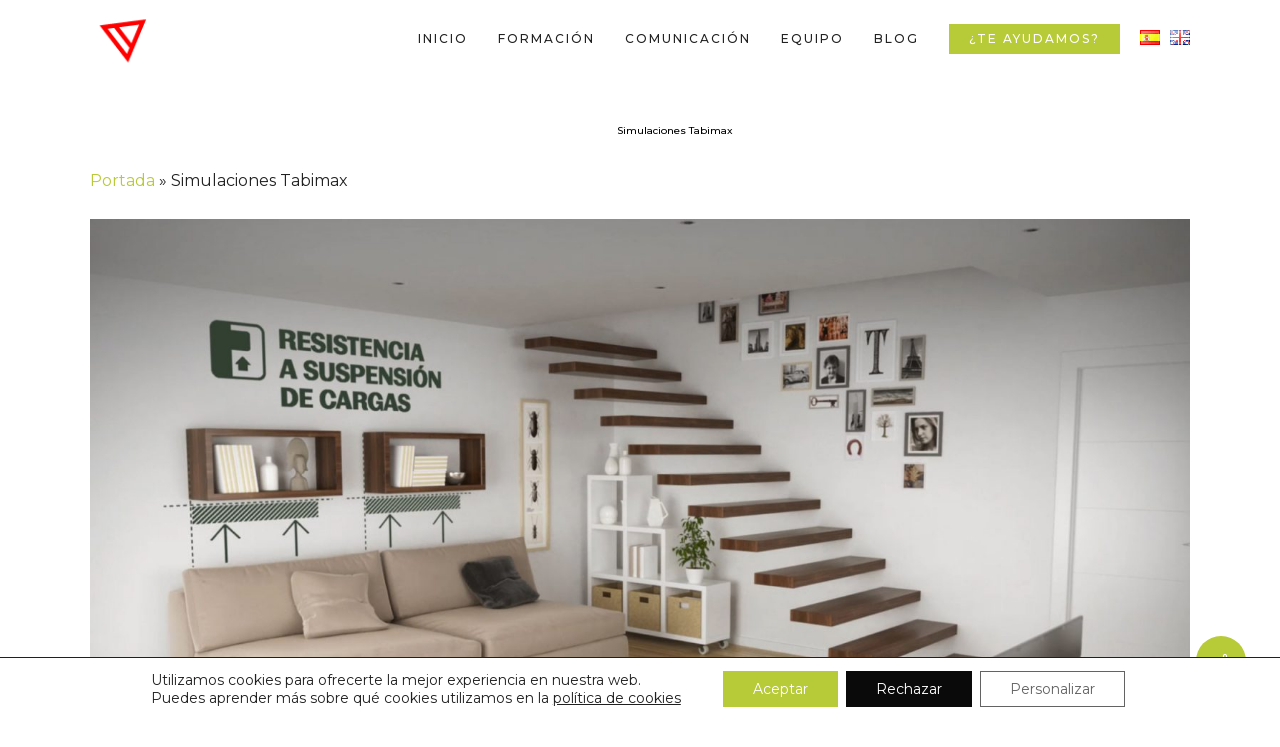

--- FILE ---
content_type: text/css
request_url: https://www.artline.es/wp-content/themes/salient-child/style.css?ver=16.1.2
body_size: 4172
content:
/*

Theme Name: Salient Child Theme

Description: This is a custom child theme for Salient

Theme URI:   https://themeforest.net/item/salient-responsive-multipurpose-theme/4363266

Author: ThemeNectar

Author URI:  https://themeforest.net/user/themenectar

Template: salient

Version: 1.0

*/


@font-face {
    font-family: 'Baskerville_italic';
    src: url('fuentes/Baskerville-Italic.eot');
    src: url('fuentes/Baskerville-Italic.eot?#iefix') format('embedded-opentype'),
        url('fuentes/Baskerville-Italic.woff2') format('woff2'),
        url('fuentes/Baskerville-Italic.woff') format('woff'),
        url('fuentes/Baskerville-Italic.svg#Baskerville-Italic') format('svg');
    font-weight: normal;
    font-style: italic;
}

@font-face {
    font-family: 'Baskerville_bold';
    src: url('fuentes/Baskerville-Bold.eot');
    src: url('fuentes/Baskerville-Bold.eot?#iefix') format('embedded-opentype'),
        url('fuentes/Baskerville-Bold.woff2') format('woff2'),
        url('fuentes/Baskerville-Bold.woff') format('woff'),
        url('fuentes/Baskerville-Bold.svg#Baskerville-Bold') format('svg');
    font-weight: bold;
    font-style: normal;
}

@font-face {
    font-family: 'Baskerville_semiBoldItalic';
    src: url('fuentes/Baskerville-SemiBoldItalic.eot');
    src: url('fuentes/Baskerville-SemiBoldItalic.eot?#iefix') format('embedded-opentype'),
        url('fuentes/Baskerville-SemiBoldItalic.woff2') format('woff2'),
        url('fuentes/Baskerville-SemiBoldItalic.woff') format('woff'),
        url('fuentes/Baskerville-SemiBoldItalic.svg#Baskerville-SemiBoldItalic') format('svg');
    font-weight: 600;
    font-style: italic;
}

@font-face {
    font-family: 'Baskerville_boldItalic';
    src: url('fuentes/Baskerville-BoldItalic.eot');
    src: url('fuentes/Baskerville-BoldItalic.eot?#iefix') format('embedded-opentype'),
        url('fuentes/Baskerville-BoldItalic.woff2') format('woff2'),
        url('fuentes/Baskerville-BoldItalic.woff') format('woff'),
        url('fuentes/Baskerville-BoldItalic.svg#Baskerville-BoldItalic') format('svg');
    font-weight: bold;
    font-style: italic;
}

@font-face {
    font-family: 'Baskerville_semiBold';
    src: url('fuentes/Baskerville-SemiBold.eot');
    src: url('fuentes/Baskerville-SemiBold.eot?#iefix') format('embedded-opentype'),
        url('fuentes/Baskerville-SemiBold.woff2') format('woff2'),
        url('fuentes/Baskerville-SemiBold.woff') format('woff'),
        url('fuentes/Baskerville-SemiBold.svg#Baskerville-SemiBold') format('svg');
    font-weight: 600;
    font-style: normal;
}

@font-face {
    font-family: 'Baskerville';
    src: url('fuentes/Baskerville.eot');
    src: url('fuentes/Baskerville.eot?#iefix') format('embedded-opentype'),
        url('fuentes/Baskerville.woff2') format('woff2'),
        url('fuentes/Baskerville.woff') format('woff'),
        url('fuentes/Baskerville.svg#Baskerville') format('svg');
    font-weight: normal;
    font-style: normal;
}


/*
font-family: 'Baskerville_italic';
font-family: 'Baskerville_bold';
font-family: 'Baskerville'_semiBoldItalic;
font-family: 'Baskerville_boldItalic';
font-family: 'Baskerville_semiBold';
font-family: 'Baskerville';
*/


/*formulario de contacto en dos columnas*/
.politicas{
	display:flex;
	font-size:12px;
	line-height: 1.5;
	color:#898989;
}


/*textos editados*/
.txt_h2{
	font-size:45px;
	line-height:1.1;
}
.font_55{
	font-size:55px;
	line-height:1.1;
}
.font_38{
	font-size:38px;
	line-height:1.1;
}
.font_16{
	font-size:16px;
	line-height:1.1;
}
.swiper-slide .content p {
    font-size:55px;
	line-height:1.1;
}
.font_baskerville{
	font-family: 'Baskerville';
}


.imgSello{
	width:70px!important;
	display:block;
	margin-left: auto;
}

@media only screen and (max-width: 1300px) and (min-width: 1000px){
	.txt_h2{
		font-size:38px;
	}
	.font_55{
		font-size:48px;
	}
	
	
}

@media only screen and (max-width: 999px) and (min-width: 690px){
	.txt_h2{
		font-size:36px;
	}
	.font_55{
		font-size:46px;
	}
	.font_38{
		font-size:35px;
	}
}

@media only screen and (max-width: 690px){
	.txt_h2{
		font-size:31px;
	}
	.font_55{
		font-size:41px;
	}
	
	.font_16{
		font-size:14px;
	}
	
}